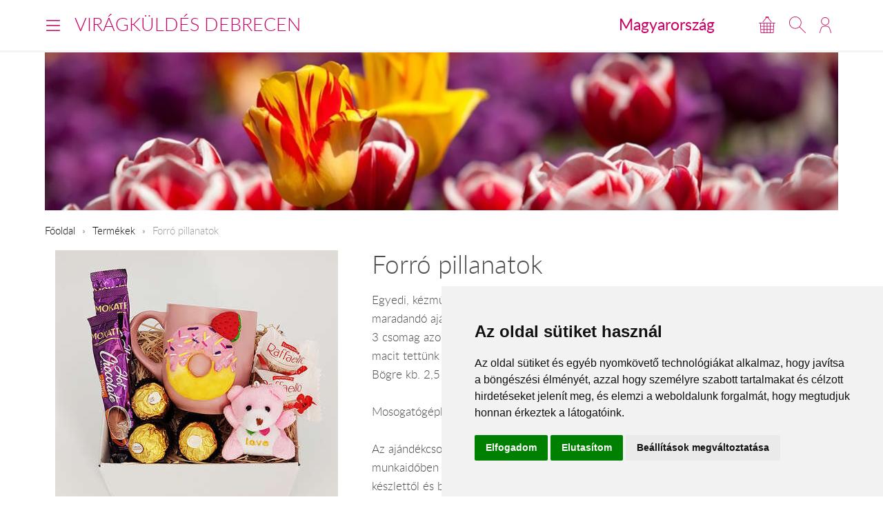

--- FILE ---
content_type: text/html; charset=UTF-8
request_url: https://www.viragkuldesdebrecen.hu/hu/tartos85/
body_size: 5968
content:
<!DOCTYPE html>
<!--[if lt IE 7 ]><html lang="hu" class="ie6"><![endif]--><!--[if (gt IE 6)|!(IE)]><!--><html lang="hu"><!--<![endif]-->
<head>
  <meta charset="utf-8">
  <title>Forró pillanatok - Egyedi ajándék</title>
  <meta name="description" content="Egyedi, kézműves munkával készült">
  <meta name="robots" content="index, follow">
  <meta property="og:type" content="product">
<meta property="og:url" content="https://www.viragkuldesdebrecen.hu/hu/tartos85/">
<meta property="og:title" content="Forró pillanatok - Egyedi ajándék">
<meta property="og:description" content="Egyedi, kézműves munkával készült">
<meta property="og:image" content="https://viragavilagba-files.s3.eu-west-1.amazonaws.com/prod/Lrg_1719229230133.jpg">
<meta property="product:price:amount" content="12440">
<meta property="product:price:currency" content="HUF">
<meta property="product:availability" content="instock">
  <link rel="alternate" hreflang="en" href="https://www.viragkuldesdebrecen.hu/en/tartos85/">
  <meta name="viewport" content="width=device-width, initial-scale=1.0">
  <meta name="apple-mobile-web-app-capable" content="yes">
  <link rel="canonical" href="https://www.viragkuldesdebrecen.hu/hu/tartos85/" />
      <meta name="format-detection" content="telephone=no">
  <meta name="google-site-verification" content="tgdGeqSX-zZbe1gUC5zWXTIF7cRkmyZASFE23CiIKT8"/>    <link rel="stylesheet" href="/styles/theme-default.css?v=170215">
  <link rel="apple-touch-icon" sizes="57x57" href="/images/favicon/default/apple-touch-icon-57x57.png">
  <link rel="apple-touch-icon" sizes="60x60" href="/images/favicon/default/apple-touch-icon-60x60.png">
  <link rel="apple-touch-icon" sizes="72x72" href="/images/favicon/default/apple-touch-icon-72x72.png">
  <link rel="apple-touch-icon" sizes="76x76" href="/images/favicon/default/apple-touch-icon-76x76.png">
  <link rel="apple-touch-icon" sizes="114x114" href="/images/favicon/default/apple-touch-icon-114x114.png">
  <link rel="apple-touch-icon" sizes="120x120" href="/images/favicon/default/apple-touch-icon-120x120.png">
  <link rel="apple-touch-icon" sizes="144x144" href="/images/favicon/default/apple-touch-icon-144x144.png">
  <link rel="apple-touch-icon" sizes="152x152" href="/images/favicon/default/apple-touch-icon-152x152.png">
  <link rel="apple-touch-icon" sizes="180x180" href="/images/favicon/default/apple-touch-icon-180x180.png">
  <link rel="icon" type="image/png" href="/images/favicon/default/favicon-32x32.png" sizes="32x32">
  <link rel="icon" type="image/png" href="/images/favicon/default/favicon-194x194.png" sizes="194x194">
  <link rel="icon" type="image/png" href="/images/favicon/default/favicon-96x96.png" sizes="96x96">
  <link rel="icon" type="image/png" href="/images/favicon/default/android-chrome-192x192.png" sizes="192x192">
  <link rel="icon" type="image/png" href="/images/favicon/default/favicon-16x16.png" sizes="16x16">
  <link rel="manifest" href="/images/favicon/default/manifest.json">
  <link rel="mask-icon" href="/images/favicon/default/safari-pinned-tab.svg" color="#c50964">
  <link rel="shortcut icon" href="/images/favicon/default/favicon.ico">
  <meta name="apple-mobile-web-app-title" content="Virágküldés">
  <meta name="application-name" content="Virágküldés">
  <meta name="msapplication-TileImage" content="/images/favicon/default/mstile-144x144.png">
  <meta name="msapplication-config" content="/images/favicon/default/browserconfig.xml">
	<!--[if lt IE 9]>
	<script src="//html5shiv.googlecode.com/svn/trunk/html5.js"></script>
	<![endif]-->
  <script>var _timestamp = '1768729531';</script>
    <script>
    (function(i,s,o,g,r,a,m){i['GoogleAnalyticsObject']=r;i[r]=i[r]||function(){
    (i[r].q=i[r].q||[]).push(arguments)},i[r].l=1*new Date();a=s.createElement(o),
    m=s.getElementsByTagName(o)[0];a.async=1;a.src=g;m.parentNode.insertBefore(a,m)
    })(window,document,'script','//www.google-analytics.com/analytics.js','ga');

    ga('create', 'UA-73201640-13', 'auto', {'allowLinker': true});
    ga('require', 'linker');
    ga('linker:autoLink', ['rendeles.viragavilagba.hu'] );

    GAEcomm = true;
  </script>
      <!-- Facebook Pixel Code -->
  <script>
  !function(f,b,e,v,n,t,s){if(f.fbq)return;n=f.fbq=function(){n.callMethod?
  n.callMethod.apply(n,arguments):n.queue.push(arguments)};if(!f._fbq)f._fbq=n;
  n.push=n;n.loaded=!0;n.version='2.0';n.queue=[];t=b.createElement(e);t.async=!0;
  t.src=v;s=b.getElementsByTagName(e)[0];s.parentNode.insertBefore(t,s)}(window,
  document,'script','https://connect.facebook.net/en_US/fbevents.js');

  fbq('init', '463021431616084');
  fbq('track', "PageView");
  FBEcomm = true;
  </script>
  <noscript><img height="1" width="1" style="display:none"
  src="https://www.facebook.com/tr?id=1565174520479268&ev=PageView&noscript=1"
  /></noscript>
  <!-- End Facebook Pixel Code -->
    <script type="application/ld+json">
  {
    "@context": "http://schema.org",
    "@type": "WebSite",
    "url": "https://www.viragkuldesdebrecen.hu",
    "potentialAction": {
      "@type": "SearchAction",
      "target": "https://www.viragkuldesdebrecen.hu/hu/kereses/?q={search_term_string}",
      "query-input": "required name=search_term_string"
    }
  }
  </script>
    

  <script async src="https://www.googletagmanager.com/gtag/js?id=GTM-KLW8XWB"></script>
  <script>
    window.dataLayer = window.dataLayer || [];

    function gtag() {
      dataLayer.push(arguments);
    }
    gtag('consent', 'default', {
      'ad_storage': 'denied',
      'ad_user_data': 'denied',
      'ad_personalization': 'denied',
      'analytics_storage': 'denied'
    });
    gtag('js', new Date());
    gtag('config', 'GTM-KLW8XWB');
  </script>
  <!-- Google Tag Manager -->
  <script>(function(w,d,s,l,i){w[l]=w[l]||[];w[l].push({'gtm.start':
  new Date().getTime(),event:'gtm.js'});var f=d.getElementsByTagName(s)[0],
  j=d.createElement(s),dl=l!='dataLayer'?'&l='+l:'';j.async=true;j.src=
  'https://www.googletagmanager.com/gtm.js?id='+i+dl;f.parentNode.insertBefore(j,f);
  })(window,document,'script','dataLayer','GTM-KLW8XWB');</script>
  <!-- End Google Tag Manager -->

  <script type="text/javascript" src="https://www.termsfeed.com/public/cookie-consent/4.1.0/cookie-consent.js" charset="UTF-8"></script>
  <script type="text/javascript" charset="UTF-8">
  document.addEventListener('DOMContentLoaded', function () {
  cookieconsent.run({"notice_banner_type":"simple","consent_type":"express","palette":"light","language":"hu","page_load_consent_levels":["strictly-necessary"],"notice_banner_reject_button_hide":false,"preferences_center_close_button_hide":false,"page_refresh_confirmation_buttons":false,"website_name":"","website_privacy_policy_url":"https://www.viragavilagba.hu/hu/adatkezelesi-tajekoztato/","callbacks": {
	"scripts_specific_loaded": (level) => {
		switch(level) {
			case 'targeting':
				gtag('consent', 'update', {
					'ad_storage': 'granted',
					'ad_user_data': 'granted',
					'ad_personalization': 'granted',
					'analytics_storage': 'granted'
				});
				break;
		}
	}
},
"callbacks_force": true});
  });
  </script>

  <script>
      // Create BP element on the window
      window["bp"] = window["bp"] || function () {
          (window["bp"].q = window["bp"].q || []).push(arguments);
      };
      window["bp"].l = 1 * new Date();

      // Insert a script tag on the top of the head to load bp.js
      scriptElement = document.createElement("script");
      firstScript = document.getElementsByTagName("script")[0];
      scriptElement.async = true;
      scriptElement.src = 'https://pixel.barion.com/bp.js';
      firstScript.parentNode.insertBefore(scriptElement, firstScript);
      window['barion_pixel_id'] = 'BP-lzQnY9KARc-78';            

      // Send init event
      bp('init', 'addBarionPixelId', window['barion_pixel_id']);
  </script>

  <noscript>
      <img height="1" width="1" style="display:none" alt="Barion Pixel" src="https://pixel.barion.com/a.gif?ba_pixel_id='BP-lzQnY9KARc-78'&ev=contentView&noscript=1">
  </noscript>

</head>
<body class="inside PAGE_STYLE">

<!-- Your customer chat code-->
<a href="https://m.me/148602391844716" target="_blank" style="position: fixed; right: 24px; bottom: 24px; width: 60px; height: 60px; background-color: #ca0264; display: flex; justify-content: center; align-items: center; border-radius: 60px; z-index: 1000;"><img src="/images/messenger.svg" style="width: 36px; border: none;"></a>

<header id="masterHead">
  <div class="holder">
    <div class="units-row end">
      <div class="unit-50 end">
        <div id="navToggle">
          <span>Menü</span>
        </div>

        <div class="masterTitle"><a href="https://www.viragkuldesdebrecen.hu" target="_top">Virágküldés Debrecen</a></div>
      </div>

      <div class="unit-50 text-right end">
        <div class="countryHolder">
          <a href="https://www.viragkuldesdebrecen.hu/hu/orszagok/" target="_top">Magyarország</a>
        </div>

        <div class="btnsHolder"><a id="iconCart" href="https://www.viragkuldesdebrecen.hu/hu/kosar/" target="_top" class="iconCart" title="Kosár"></a><a id="toggleSearch" href="#search" target="_top" class="iconSearch" title="Keresés"></a><a href="https://www.viragkuldesdebrecen.hu/hu/profil/" target="_top" class="iconAccount" title="Fiókom"></a></div>      </div>
    </div>

    <div class="menuHolder">
      <div class="inner" id="menuHolder">
        <div class="units-row units-split end">
          <div class="unit-25 end"><h3>Virágküldés Debrecen</h3><nav class="nav nav-stacked"><ul><li><a href="https://www.viragkuldesdebrecen.hu/hu/viragkuldes-debrecen-lizian-viraguzlet/" title="Debrecen: Lizián Virágüzlet" target="_top">Debrecen: Lizián Virágüzlet</a></li><li><a href="https://www.viragkuldesdebrecen.hu/hu/viragkuldes-hajduszoboszlo-anditta-virag/" title="Hajdúszoboszló: Anditta Virág" target="_top">Hajdúszoboszló: Anditta Virág</a></li><li><a href="https://www.viragkuldesdebrecen.hu/hu/viragkuldes-puspokladany/" title="Püspökladány: Molnár Virágbolt" target="_top">Püspökladány: Molnár Virágbolt</a></li><li><a href="https://www.viragkuldesdebrecen.hu/hu/viragkuldes-nyiradony/" title="Nyíradony: Frézia virág" target="_top">Nyíradony: Frézia virág</a></li><li><a href="https://www.viragkuldesdebrecen.hu/hu/termekek//?type=2" title="Virágcsokrok" target="_top">Virágcsokrok</a></li><li><a href="https://www.viragkuldesdebrecen.hu/hu/termekek//?type=58" title="Szálas virágok" target="_top">Szálas virágok</a></li><li><a href="https://www.viragkuldesdebrecen.hu/hu/termekek//?type=46" title="Ajándékcsomagok" target="_top">Ajándékcsomagok</a></li><li><a href="https://www.viragkuldesdebrecen.hu/hu/termekek//?occaison=22" title="Koszorú rendelés" target="_top">Koszorú rendelés</a></li></ul></nav></div><div class="unit-25 end"><h3>Információk</h3><nav class="nav nav-stacked"><ul><li><a href="https://www.viragkuldesdebrecen.hu/hu/altalanos-informaciok/" title="Általános információk" target="_top">Általános információk</a></li><li><a href="https://www.viragkuldesdebrecen.hu/hu/ugyfelszolgalat/" title="Ügyfélszolgálat" target="_top">Ügyfélszolgálat</a></li><li><a href="https://www.viragkuldesdebrecen.hu/hu/viragkuldes-magyarorszag/" title="virágküldés Magyarország" target="_top">virágküldés Magyarország</a></li></ul></nav></div>          <div class="unit-25 end">
            <h3>Lokalizáció</h3>

            <form class="forms end" action="#" method="get">
              <label>
                <select id="siteLanguage" name="siteLanguage" class="width-100">
                  <option value="hu" selected="selected" data-url="https://www.viragkuldesdebrecen.hu/hu/">Magyar</option>
                  <option value="en"  data-url="https://www.viragkuldesdebrecen.hu/en/tartos85/">English</option>
                </select>
              </label>

              <label>
                <select id="siteCurrency" name="siteCurrency" class="width-100" data-url="?setCurrency=[VALUE]">
                  <option value="HUF" selected="selected">HUF</option>
                  <option value="EUR" >EUR</option>
                </select>
              </label>
            </form>
          </div>

          <div class="unit-25 end">
            <h3 class="text-centered">Neked ajánljuk!</h3>
            <a href="https://www.viragkuldesdebrecen.hu/hu/debrecenistennoje/" target="_top" class="imageHolder"><img src="https://static.viragavilagba.hu/images/products/31795/1738679627-med.jpg" alt="" width="200"></a>          </div>
        </div>
      </div>
    </div>
  </div>

  <div class="searchHolder">
    <div class="holder">
      <form action="https://www.viragkuldesdebrecen.hu/hu/kereses/" method="get">
        <input type="search" name="q" placeholder="Írd ide, mit keressünk számodra...">
        <input type="submit" class="btn btn-bold btn-primary" value="Keresés">
      </form>
    </div>
  </div>
</header>

<div class="masterHolder">

<div id="mainSlider" class="fullSlider" data-cycle-slides="> .slide" data-cycle-log="false" data-cycle-speed="1500">
  <div class="slide">
    <img src="/images/headers/default.jpg" alt="">
  </div>
</div>

<div class="masterContent">

  
  <nav class="breadcrumbs">
    <ul>
      <li><a href="https://www.viragkuldesdebrecen.hu">Főoldal</a></li>
      <li><a href="https://www.viragkuldesdebrecen.hu/hu/termekek/" target="_top">Termékek</a></li><li><span>Forró pillanatok</span></li>    </ul>
  </nav><section class="productHolder borderBottom" itemscope itemtype="http://schema.org/Product"><div class="units-row"><div class="unit-40 text-centered"><img src="https://static.viragavilagba.hu/images/products/31590/1731930349-lrg.jpg" alt="Forró pillanatok" itemprop="image"><br></div><div class="unit-60"><h1 itemprop="name">Forró pillanatok</h1><p itemprop="description">Egyedi, kézműves munkával készült  "Fánkot és epret" ábrázoló 3-D hatású bögre. Kiváló és maradandó ajándék a szeretett megajándékozására.<br />
3 csomag azonnal oldódó forró csokit, ferrero és raffaello bon-bont és egy rózsaszín plüss macit tettünk mellé.<br />
Bögre kb. 2,5 dl.<br />
<br />
Mosogatógépbe nem tehető.<br />
<br />
Az ajándékcsomagok vidéken készülnek, és az MPL vagy a GLS kézbesíti munkanapokon, munkaidőben 8-16 óra között. Szállítási ideje 1 munkanap, az ajándékcsomagok tartalma készlettől és beszerezhetőségtől függően eltérhetnek.<br />
<br />
Több ajándékcsomag és selyemvirág egy címre is rendelhető egy rendelésen belül, viszont élő virággal együtt ajándékcsomag nem rendelhető.</p><hr><h3>Ajándékküldés ára</h3><ul class="blocks-3"><li class="end text-centered" itemprop="offers" itemscope="itemscope" itemtype="http://schema.org/Offer"><meta itemprop="priceCurrency" content="HUF" /><meta itemprop="price" content="12440" /><link itemprop="availability" href="https://schema.org/InStock" /><a href="#" class="btn btn-product-option active">12 440 Ft<input class="hide" type="radio" name="ProductOption" value="Min" checked="checked"></a><small>standard</small></li></ul><hr><div class="btnsHolder"><a href="#" class="btn btn-primary btn-cart btn-add-to-cart" data-secondary-text="Kosár megtekintése" data-cart="https://www.viragkuldesdebrecen.hu/hu/kosar/" data-id="31590" data-name="Forró pillanatok" data-price="">Kosárba teszem</a> <a href="https://www.viragkuldesdebrecen.hu/hu/kosar/" class="btn btn-gray btn-instant" data-id="31590" data-name="Forró pillanatok">Azonnal megrendelem</a><p class="deliveryDate">Leghamarabbi kézbesítés: 2026. január 20.</p></div></div></div><script>ga('require', 'ec');ga('ec:addProduct', {'id': '31590','name': 'Forró pillanatok',});ga('ec:setAction', 'detail');if (typeof FBEcomm !== 'undefined') { fbq('track', 'ViewContent'); }</script></section><section class="borderBottom"><h2 class="text-centered color-primary">Neked ajánljuk!</h2><div class="units-row productList productSuggestion text-centered"><div class="unit-33 itemSmall"><a href="https://www.viragkuldesdebrecen.hu/hu/kekrozsa4/"><div class="imgHolder"><img src="https://static.viragavilagba.hu/images/products/31472/1731926352-med.jpg" alt=""></div><div class="productDetails"><h3>Tengereken át</h3><span class="price">36 000 Ft-tól</span></div></a></div><div class="unit-33 "><a href="https://www.viragkuldesdebrecen.hu/hu/tartos227/"><div class="imgHolder"><img src="https://static.viragavilagba.hu/images/products/31753/1750146422-med.jpg" alt=""></div><div class="productDetails"><h3>Barátom! Váljon egészségedre!</h3><span class="price">16 400 Ft-tól</span></div></a></div><div class="unit-33 itemSmall"><a href="https://www.viragkuldesdebrecen.hu/hu/1710/"><div class="imgHolder"><img src="https://static.viragavilagba.hu/images/products/1368/1731929581-med.jpg" alt=""></div><div class="productDetails"><h3>Elegáns csokor</h3><span class="price">28 000 Ft-tól</span></div></a></div></div></section>
  
</div>
</div>

<footer id="masterFoot">
  <div class="holder">

    <div class="text-centered paymentMethods">
      <p>Elfogadott fizetési módok</p>
      <img src="/images/iconPaymentMethods.png" alt="" style="height: 48px;">
      <img src="/images/iconCardPaypal.png" alt="Paypal" style="height: 48px;">
    </div>

    <nav>
            <span><a href="/hu/aszf/" title="Á.SZ.F." target="_blank">Á.SZ.F.</a></span>
      <span><a href="/hu/impresszum/" title="Impresszum" target="_blank">Impresszum</a></span>
      <span><a href="/hu/adatkezelesi-tajekoztato/" title="Adatkezelési tájékoztató" target="_blank">Adatkezelési tájékoztató</a></span>
    </nav>
  </div><!-- .holder -->

  <p class="copyright">Minden jog fenntartva &copy; 2026 | <a href="tel:+36204888362">+36
      20 488-8362</a> | www.viragkuldesdebrecen.hu</p>

</footer><!-- #masterFoot -->

  <script>
    ga('send', 'pageview');
  </script>

<script src="/scripts/jquery.min.js"></script>
<!--   <script src="/scripts/jquery.cycle.js"></script> -->
<!--   <script src="/fancybox/jquery.fancybox.pack.js"></script> -->
<script type="text/javascript" src="/scripts/numeral.min.js"></script>
<script type="text/javascript" src="/scripts/jquery.general.js?v=170215"></script>

<script defer src="https://static.cloudflareinsights.com/beacon.min.js/vcd15cbe7772f49c399c6a5babf22c1241717689176015" integrity="sha512-ZpsOmlRQV6y907TI0dKBHq9Md29nnaEIPlkf84rnaERnq6zvWvPUqr2ft8M1aS28oN72PdrCzSjY4U6VaAw1EQ==" data-cf-beacon='{"version":"2024.11.0","token":"04ed3a8ad36b46529d19eccdbe1f8e72","r":1,"server_timing":{"name":{"cfCacheStatus":true,"cfEdge":true,"cfExtPri":true,"cfL4":true,"cfOrigin":true,"cfSpeedBrain":true},"location_startswith":null}}' crossorigin="anonymous"></script>
</body>
</html>


--- FILE ---
content_type: text/plain
request_url: https://www.google-analytics.com/j/collect?v=1&_v=j102&a=1230860972&t=pageview&_s=1&dl=https%3A%2F%2Fwww.viragkuldesdebrecen.hu%2Fhu%2Ftartos85%2F&ul=en-us%40posix&dt=Forr%C3%B3%20pillanatok%20-%20Egyedi%20aj%C3%A1nd%C3%A9k&sr=1280x720&vp=1280x720&_u=aGBACEIJBAAAACAMI~&jid=1526650180&gjid=291191175&cid=1914102471.1768729532&tid=UA-73201640-13&_gid=1836974075.1768729532&_r=1&_slc=1&pa=detail&pr1id=31590&pr1nm=Forr%C3%B3%20pillanatok&z=1513613119
body_size: -452
content:
2,cG-X72TC8B1M7